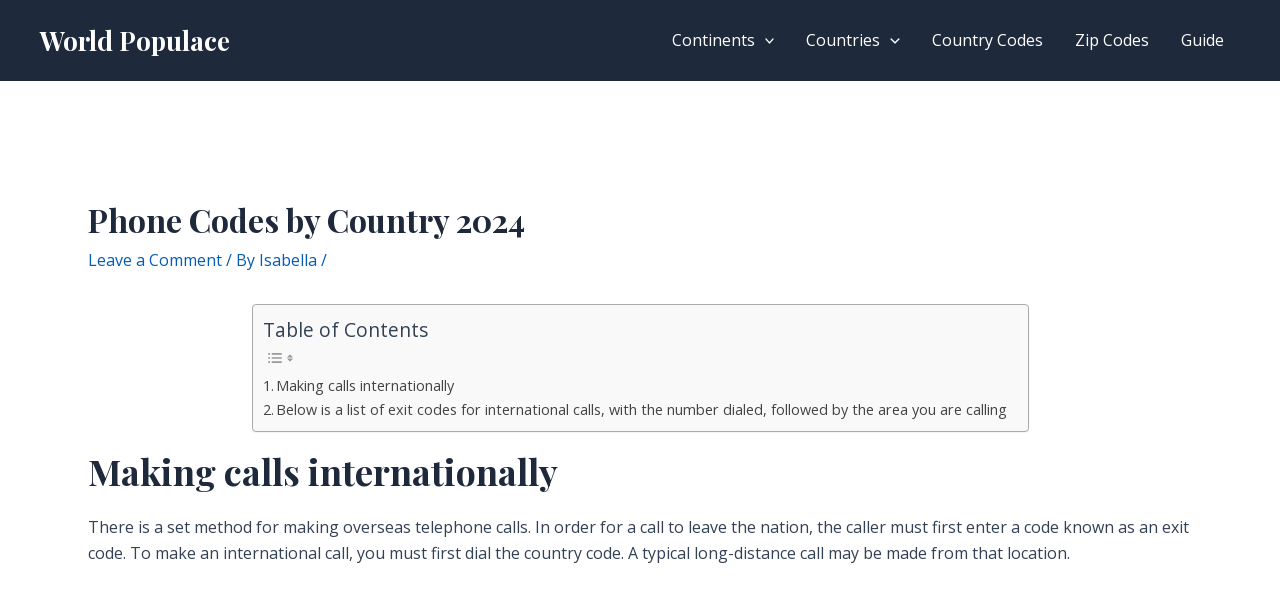

--- FILE ---
content_type: text/html; charset=utf-8
request_url: https://www.google.com/recaptcha/api2/aframe
body_size: 268
content:
<!DOCTYPE HTML><html><head><meta http-equiv="content-type" content="text/html; charset=UTF-8"></head><body><script nonce="XqUPLK-yfO3D16nOyWvdsQ">/** Anti-fraud and anti-abuse applications only. See google.com/recaptcha */ try{var clients={'sodar':'https://pagead2.googlesyndication.com/pagead/sodar?'};window.addEventListener("message",function(a){try{if(a.source===window.parent){var b=JSON.parse(a.data);var c=clients[b['id']];if(c){var d=document.createElement('img');d.src=c+b['params']+'&rc='+(localStorage.getItem("rc::a")?sessionStorage.getItem("rc::b"):"");window.document.body.appendChild(d);sessionStorage.setItem("rc::e",parseInt(sessionStorage.getItem("rc::e")||0)+1);localStorage.setItem("rc::h",'1768454361150');}}}catch(b){}});window.parent.postMessage("_grecaptcha_ready", "*");}catch(b){}</script></body></html>